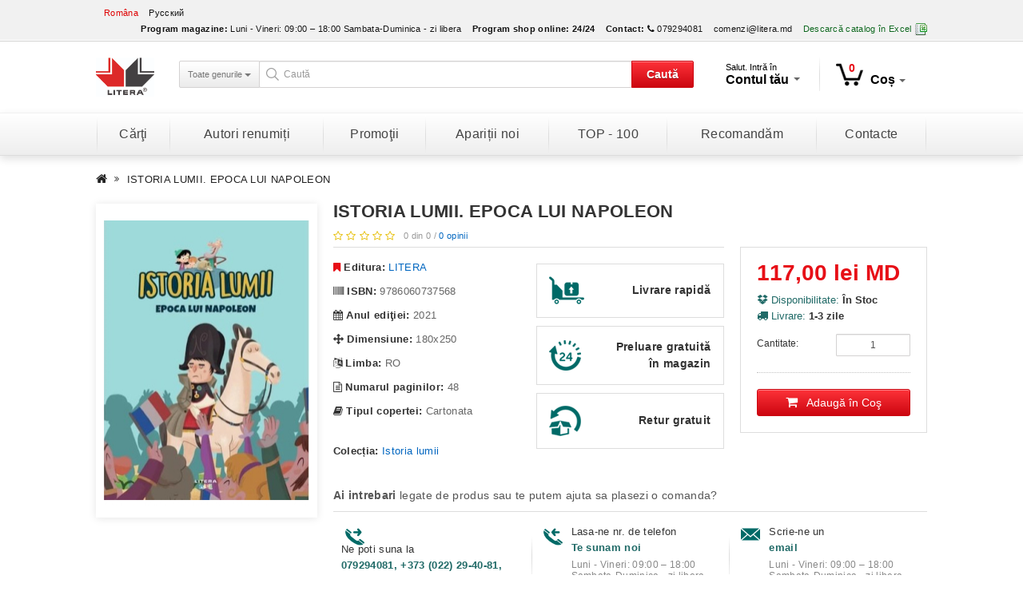

--- FILE ---
content_type: text/html; charset=utf-8
request_url: https://litera.md/istoria-lumii-epoca-lui-napoleon-427141
body_size: 14948
content:
<!DOCTYPE html>
<!--[if IE]><![endif]-->
<!--[if IE 8 ]><html dir="ltr" lang="ro" class="ie8"><![endif]-->
<!--[if IE 9 ]><html dir="ltr" lang="ro" class="ie9"><![endif]-->
<!--[if (gt IE 9)|!(IE)]><!-->
<html dir="ltr" lang="ro">
    <!--<![endif]-->
    <head>
        <meta charset="UTF-8" />
        <meta name="viewport" content="width=device-width, initial-scale=1">
        <title>ISTORIA LUMII. EPOCA LUI NAPOLEON</title>
        <base href="https://litera.md/" />
				        <meta http-equiv="X-UA-Compatible" content="IE=edge">
					<link href="https://litera.md/image/catalog/icon.png" rel="icon" />
				<meta property="og:title" content="ISTORIA LUMII. EPOCA LUI NAPOLEON" />
		<meta property="og:site_name" content="Media Grup Litera SRL" />
		<meta name="twitter:title" content="ISTORIA LUMII. EPOCA LUI NAPOLEON" />
									<meta property="og:type" content="product" />
												<meta property="twitter:card" content="product" />
																						<meta property="og:image" content="https://litera.md/image/cache/catalog/export/products/41/427141/1-max-720.jpg" />
												<meta property="twitter:image" content="https://litera.md/image/cache/catalog/export/products/41/427141/1-max-720.jpg" />
												<meta property="twitter:label1" content="Preţ:" />
												<meta property="twitter:data1" content="117,00 lei MD" />
												<meta property="twitter:label2" content="Disponibilitate:" />
												<meta property="twitter:data2" content="În Stoc" />
														<meta property="og:url" content="https://litera.md/istoria-lumii-epoca-lui-napoleon-427141" />
				<meta name="twitter:url" content="https://litera.md/istoria-lumii-epoca-lui-napoleon-427141" />
						<link href="https://litera.md/istoria-lumii-epoca-lui-napoleon-427141" rel="canonical" />
							<link href="catalog/view/javascript/jquery/booklet/jquery.booklet.latest.css" type="text/css" rel="stylesheet" media="screen" />
					<link href="catalog/view/javascript/jquery/magnific/magnific-popup.css" type="text/css" rel="stylesheet" media="screen" />
					<link href="catalog/view/javascript/jquery/datetimepicker/bootstrap-datetimepicker.min.css" type="text/css" rel="stylesheet" media="screen" />
					<link href="catalog/view/javascript/jquery/owl-carousel-2/owl.carousel.css" type="text/css" rel="stylesheet" media="screen" />
				<link href="catalog/view/theme/litera/stylesheet/app.min.css" rel="stylesheet">
		<script src="catalog/view/javascript/jquery/jquery-2.1.1.min.js" type="text/javascript"></script>
		<script src="catalog/view/javascript/jquery/jquery-ui/jquery-ui-1.10.4.min.js" type="text/javascript"></script>
				
                    <script src="catalog/view/javascript/mf/jquery-ui.min.js" type="text/javascript"></script>
            
				
                    <script src="catalog/view/javascript/mf/jquery-ui.min.js" type="text/javascript"></script>
            
		<script src="catalog/view/javascript/bootstrap/js/bootstrap.min.js" type="text/javascript"></script>
        <script src="catalog/view/javascript/bootstrap/js/bootstrap-submenu.min.js" type="text/javascript"></script>
					<script src="catalog/view/javascript/jquery/shorten/jquery.shorten.js" type="text/javascript"></script>
					<script src="catalog/view/javascript/jquery/booklet/jquery.easing.1.3.js" type="text/javascript"></script>
					<script src="catalog/view/javascript/jquery/booklet/jquery.booklet.latest.min.js" type="text/javascript"></script>
					<script src="catalog/view/javascript/jquery/magnific/jquery.magnific-popup.min.js" type="text/javascript"></script>
					<script src="catalog/view/javascript/jquery/datetimepicker/moment.js" type="text/javascript"></script>
					<script src="catalog/view/javascript/jquery/datetimepicker/bootstrap-datetimepicker.min.js" type="text/javascript"></script>
					<script src="catalog/view/javascript/jquery/owl-carousel-2/owl.carousel.min.js" type="text/javascript"></script>
				<script type="text/javascript" language="javascript">var literaObj={transjs:{search_model:'ISBN:',search_manufacturer:'Editura:',search_authors:'Autor:',search_price:'Preţ:',search_old_price:'Preţ vechi:',search_stock:'Stock:',search_rating:'Rating:'}};</script>
		<script src="catalog/view/javascript/app.min.js" type="text/javascript"></script>
		<script>
  (function(i,s,o,g,r,a,m){i['GoogleAnalyticsObject']=r;i[r]=i[r]||function(){
  (i[r].q=i[r].q||[]).push(arguments)},i[r].l=1*new Date();a=s.createElement(o),
  m=s.getElementsByTagName(o)[0];a.async=1;a.src=g;m.parentNode.insertBefore(a,m)
  })(window,document,'script','https://www.google-analytics.com/analytics.js','ga');

  ga('create', 'UA-56494234-2', 'auto');
  ga('send', 'pageview');

</script>    </head>
    <body class="product-product-427141 lang-ro">
        <nav id="top">
            <div class="container">
									<div class="pull-left">
		<form action="https://litera.md/index.php?route=common/language/language" method="post" enctype="multipart/form-data" id="language">
			<div class="btn-group">
				<ul class="list-inline">
											<li><a href="ro" class="active">Româna</a></li>
											<li><a href="ru" class="">Русский</a></li>
									</ul>
			</div>
			<input type="hidden" name="code" value="" />
			<input type="hidden" name="redirect" value="https://litera.md/istoria-lumii-epoca-lui-napoleon-427141" />
		</form>
	</div>

                <div id="top-links" class="nav pull-right">
                    <ul class="list-inline">
													<li><span class="hidden-xs hidden-sm hidden-md"><strong>Program magazine:</strong></span> <span class="hidden-xs hidden-sm hidden-md">Luni - Vineri: 09:00 – 18:00
Sambata-Duminica - zi libera</span></li>
						                        <li><span class="hidden-xs hidden-sm hidden-md"><strong>Program shop online:</strong></span> <span class="hidden-xs hidden-sm hidden-md"><strong>24/24</strong></span></li>
                        <li><a href="https://litera.md/contacte"><span class="hidden-xs hidden-sm hidden-md"><strong>Contact:</strong></span> <i class="fa fa-phone"></i></a> <span class="hidden-xs hidden-sm hidden-md">079294081</span></li>
													<li><a href="mailto:comenzi@litera.md">comenzi@litera.md</a></li>
																			<li><a href="https://litera.md/index.php?route=module/pricelist" class="excel"><span class="hidden-xs hidden-sm hidden-md">Descarcă catalog în Excel</span> <i class="ci ci-excel"></i></a></li>
						                    </ul>
                </div>
            </div>
        </nav>
        <header>
            <div class="container">
				<div id="logo">
											<a href="https://litera.md/"><img src="https://litera.md/image/catalog/logo-editura-litera.jpg" title="Media Grup Litera SRL" alt="Media Grup Litera SRL" class="img-responsive" /></a>
									</div>
				<div class="space-6 visible-xs"></div>
				<div id="search-tools">
					<div id="search" class="input-group">
			<div class="input-group-btn btn-group hidden-xs">
			<button type="button" class="btn btn-category-filter dropdown-toggle" data-toggle="dropdown" aria-expanded="false">
				<span data-bind="label">Toate genurile</span> <span class="caret"></span>
			</button>
			<ul class="dropdown-menu dropdown-select" role="menu">
				<li><a href="#" data-val="0">Toate genurile</a></li>
				<li role="presentation" class="divider"></li>
															<li><a href="#" data-val="2267">Activitati de vacanta</a></li>
																				<li><a href="#" data-val="1946">Arhitectura si design</a></li>
																				<li><a href="#" data-val="1949">Audiobooks, CD, DVD</a></li>
																				<li><a href="#" data-val="2153">Biografii si memorii</a></li>
																				<li><a href="#" data-val="1950">Calatorii si turism</a></li>
																				<li><a href="#" data-val="2096">Carti de specialitate</a></li>
																				<li><a href="#" data-val="1954">Carti pentru copii</a></li>
																				<li><a href="#" data-val="1955">Cultura si Arta</a></li>
																				<li><a href="#" data-val="2272">DISCOUNTS 40%</a></li>
																				<li><a href="#" data-val="2271">DISCOUNTS 50%</a></li>
																				<li><a href="#" data-val="1961">Enciclopedii si dictionare</a></li>
																				<li><a href="#" data-val="1971">Familie</a></li>
																				<li><a href="#" data-val="1989">Fictiune</a></li>
																				<li><a href="#" data-val="2069">Fictiune pentru adolescenti</a></li>
																				<li><a href="#" data-val="1965">Gastronomie</a></li>
																				<li><a href="#" data-val="2167">Gospodarie</a></li>
																				<li><a href="#" data-val="1966">Lecturi motivationale</a></li>
																				<li><a href="#" data-val="2327">LICHIDARE STOC</a></li>
																				<li><a href="#" data-val="2114">Limbi straine</a></li>
																				<li><a href="#" data-val="2014">Manuale si auxiliare scolare</a></li>
																				<li><a href="#" data-val="2118">Misticizm. Astrologie. Visuri</a></li>
																				<li><a href="#" data-val="2269">PROMOTII </a></li>
																				<li><a href="#" data-val="2141">Publicistica. Eseuri</a></li>
																				<li><a href="#" data-val="1985">Religie si Spiritualitate</a></li>
																				<li><a href="#" data-val="1975">Sanatate si frumusete</a></li>
																				<li><a href="#" data-val="2132">Set</a></li>
																				<li><a href="#" data-val="1981">Timp liber si hobby</a></li>
												</ul>
		</div>
		<input type="text" name="search" value="" class="form-control input-lg" placeholder="Caută" />
	<input type="hidden" name="category_id" value="" />
	<div class="input-group-btn">
		<button type="button" id="btn-search" class="btn btn-brand">Caută</button>
	</div>
</div>				</div>
				<div class="space-6 visible-xs"></div>
				<div id="nav-tools">
					<div class="elem">
						<div class="dropdown">
							<button class="btn btn-default dropdown-toggle" type="button" id="dropdownAccount" data-toggle="dropdown" aria-expanded="true">
								<span class="t-log">Salut. Intră în</span><br />
								<span class="t-acc hidden-sm">Contul tău <span class="caret"></span></span>
								<span class="t-acc visible-sm">Contul <span class="caret"></span></span>
							</button>
															<div class="dropdown-menu account">
									<div class="dropdown-inner">
										<h4>Autentificare</h4>
										<form action="https://litera.md/login" method="post" enctype="multipart/form-data">
											<div class="form-group">
												<input type="text" name="email" value="" placeholder="E-mail" id="input-email" class="form-control" autocomplete="off" />
											</div>
											<div class="form-group">
												<input type="password" name="password" value="" placeholder="Parola" id="input-password" class="form-control" autocomplete="off" />
											</div>
											<input type="submit" value="Continuă" class="btn btn-primary" />
											<div class="acc-m clearfix">
												<a href="https://litera.md/forgot-password" class="pull-left">Am uitat parola</a>
												&nbsp;&nbsp;&nbsp;<sapn class="v-sep">|</span>												<a href="https://litera.md/create-account" class="pull-right">N-am cont</a>
											</div>
																							<div class="f-connect">
													<a href="https://www.facebook.com/dialog/oauth?client_id=418469058331305&redirect_uri=https%3A%2F%2Flitera.md%2Findex.php%3Froute%3Doauth%2Ffacebook%26to_route%3D&state=78b1f6430124a63bdd5b5064e2887929&scope=email%2Cuser_birthday%2Cuser_location%2Cuser_hometown">Conectează-te prin Facebook&nbsp;&nbsp;&nbsp;<i class="fa fa-facebook-square"></i></a>
												</div>
																																</form>
									</div>
								</div>
													</div>
					</div>
					<div class="elem last">
						<div id="cart" class="btn-group">
	<button type="button" data-toggle="dropdown" data-loading-text="<i class='fa fa-refresh fa-spin'></i>" class="btn btn-default dropdown-toggle"><i class="ci ci-cart"></i><span id="cart-total">0</span><span class="hidden-sm">Coș</span><span class="caret"></span></button>
	<ul class="dropdown-menu dropdown-menu-right">
					<li>
				<div class="text-center">Coșul este gol!</div>
			</li>
			</ul>
</div>
					</div>
				</div>
			</div>
		</div>
	</div>

	<div class="space-10 "></div>
	<div class="clearfix"></div>

</div>
</header>
<div class="menu-wrapper">
	<div class="container">
		<nav id="menu" class="navbar">
			<div class="navbar-header"><span id="category" class="visible-xs">Menu</span>
				<button type="button" class="btn btn-navbar navbar-toggle" data-toggle="collapse" data-target=".navbar-ex1-collapse"><i class="fa fa-bars"></i></button>
			</div>
			<div class="collapse navbar-collapse navbar-ex1-collapse">
				<ul class="nav navbar-nav">
					<li class="dropdown">
						<a href="" class="" data-toggle="dropdown" aria-expanded="false">Cărţi</a>
						<ul class="list-unstyled dropdown-menu" role="menu">
							                                <li><a href="https://litera.md/all">Toate cărțile</a></li>
																																			<li><a href="https://litera.md/activitati-de-vacanta-2267">Activitati de vacanta</a></li>
																																				<li><a href="https://litera.md/arhitectura-si-design-1946">Arhitectura si design</a></li>
																																				<li><a href="https://litera.md/audiobooks-cd-dvd-1949">Audiobooks, CD, DVD</a></li>
																																				<li><a href="https://litera.md/biografii-si-memorii-2153">Biografii si memorii</a></li>
																																				<li><a href="https://litera.md/calatorii-si-turism-1950">Calatorii si turism</a></li>
																																				<li class="dropdown-submenu">
											<a tabindex="0" data-toggle="dropdown">Carti de specialitate</a>
																							<ul class="dropdown-menu">
																											<li><a href="https://litera.md/carti-de-specialitate-2096/agricultura-2162">Agricultura</a></li>
																											<li><a href="https://litera.md/carti-de-specialitate-2096/astronomie-2161">Astronomie</a></li>
																											<li><a href="https://litera.md/carti-de-specialitate-2096/biologie-2160">Biologie</a></li>
																											<li><a href="https://litera.md/carti-de-specialitate-2096/business-si-economie-2097">Business si Economie</a></li>
																											<li><a href="https://litera.md/carti-de-specialitate-2096/computere-si-it-2098">Computere si IT</a></li>
																											<li><a href="https://litera.md/carti-de-specialitate-2096/descopera-filosofia-2328">Descopera Filosofia</a></li>
																											<li><a href="https://litera.md/carti-de-specialitate-2096/descopera-istoria-2341">Descopera istoria</a></li>
																											<li><a href="https://litera.md/carti-de-specialitate-2096/descopera-neurostiinta-2349">Descopera neurostiinta</a></li>
																											<li><a href="https://litera.md/carti-de-specialitate-2096/descopera-psihologia-2346">Descopera psihologia</a></li>
																											<li><a href="https://litera.md/carti-de-specialitate-2096/drept-2246">Drept</a></li>
																											<li><a href="https://litera.md/carti-de-specialitate-2096/ecologie-2238">Ecologie</a></li>
																											<li><a href="https://litera.md/carti-de-specialitate-2096/filologie-2166">Filologie</a></li>
																											<li><a href="https://litera.md/carti-de-specialitate-2096/filosofie-2112">Filosofie</a></li>
																											<li><a href="https://litera.md/carti-de-specialitate-2096/fizica-2158">Fizica</a></li>
																											<li><a href="https://litera.md/carti-de-specialitate-2096/geografie-2159">Geografie</a></li>
																											<li><a href="https://litera.md/carti-de-specialitate-2096/idei-fundamentale-2333">Idei fundamentale</a></li>
																											<li><a href="https://litera.md/carti-de-specialitate-2096/istorie-2100">Istorie</a></li>
																											<li><a href="https://litera.md/carti-de-specialitate-2096/legislatie-si-drept-2099">Legislatie si drept</a></li>
																											<li><a href="https://litera.md/carti-de-specialitate-2096/marketing-publicitate-2131">Marketing, Publicitate</a></li>
																											<li><a href="https://litera.md/carti-de-specialitate-2096/matematica-2163">Matematica</a></li>
																											<li><a href="https://litera.md/carti-de-specialitate-2096/medicina-2102">Medicina</a></li>
																											<li><a href="https://litera.md/carti-de-specialitate-2096/oxford-2314">Oxford</a></li>
																											<li><a href="https://litera.md/carti-de-specialitate-2096/pedagogie-2103">Pedagogie</a></li>
																											<li><a href="https://litera.md/carti-de-specialitate-2096/politica-si-politologie-2104">Politica si Politologie</a></li>
																											<li><a href="https://litera.md/carti-de-specialitate-2096/religie-2293">Religie</a></li>
																											<li><a href="https://litera.md/carti-de-specialitate-2096/sociologie-2292">Sociologie</a></li>
																											<li><a href="https://litera.md/carti-de-specialitate-2096/stiinte-exacte-2130">Stiinte exacte</a></li>
																											<li><a href="https://litera.md/carti-de-specialitate-2096/stiinte-umanistice-2139">Stiinte umanistice</a></li>
																											<li><a href="https://litera.md/carti-de-specialitate-2096/tehnologie-2157">Tehnologie</a></li>
																										<li>
														<a href="https://litera.md/carti-de-specialitate-2096" class="see-all">Vezi tot în <span class="first-letter-capitalize">Carti de specialitate</span></a>
													</li>
												</ul>
																					</li>
																																				<li class="dropdown-submenu">
											<a tabindex="1" data-toggle="dropdown">Carti pentru copii</a>
																							<ul class="dropdown-menu">
																											<li><a href="https://litera.md/carti-pentru-copii-1954/activitati-distractive-2015">Activitati distractive</a></li>
																											<li><a href="https://litera.md/carti-pentru-copii-1954/bebe-invata-2306">Bebe invata </a></li>
																											<li><a href="https://litera.md/carti-pentru-copii-1954/biblia-pentru-copii-2054">Biblia pentru copii</a></li>
																											<li><a href="https://litera.md/carti-pentru-copii-1954/biblioteca-pentru-copii-2347">Biblioteca pentru copii</a></li>
																											<li><a href="https://litera.md/carti-pentru-copii-1954/carte-de-activitati-2300">Carte de activitati</a></li>
																											<li><a href="https://litera.md/carti-pentru-copii-1954/carte-de-colorat-si-autocolante-2016">Carte de colorat si autocolante</a></li>
																											<li><a href="https://litera.md/carti-pentru-copii-1954/carti-cu-cd-dvd-audiobooks-2059">Carti cu CD,DVD, Audiobooks</a></li>
																											<li><a href="https://litera.md/carti-pentru-copii-1954/carti-cu-jucarii-puzzle-sunete-2020">Carti cu jucarii, puzzle, sunete</a></li>
																											<li><a href="https://litera.md/carti-pentru-copii-1954/carti-de-craciun-2138">Carti de Craciun</a></li>
																											<li><a href="https://litera.md/carti-pentru-copii-1954/citim-impreuna-2355">Citim impreuna</a></li>
																											<li><a href="https://litera.md/carti-pentru-copii-1954/copii-cu-visuri-indraznete-2350">Copii cu visuri indraznete</a></li>
																											<li><a href="https://litera.md/carti-pentru-copii-1954/descopera-filosofia-2320">Descopera Filosofia</a></li>
																											<li><a href="https://litera.md/carti-pentru-copii-1954/disney-audiobook-reducere-30-2325">Disney Audiobook reducere 30%</a></li>
																											<li><a href="https://litera.md/carti-pentru-copii-1954/disney-biblioteca-magica-2348">Disney Biblioteca magica</a></li>
																											<li><a href="https://litera.md/carti-pentru-copii-1954/disney-gold-2298">Disney Gold</a></li>
																											<li><a href="https://litera.md/carti-pentru-copii-1954/disney-povesti-2288">Disney Povesti</a></li>
																											<li><a href="https://litera.md/carti-pentru-copii-1954/disney-printese-2323">Disney Printese</a></li>
																											<li><a href="https://litera.md/carti-pentru-copii-1954/disney-regatul-de-gheata-2317">Disney Regatul de gheata</a></li>
																											<li><a href="https://litera.md/carti-pentru-copii-1954/educatie-si-dezvoltare-2018">Educatie si dezvoltare</a></li>
																											<li><a href="https://litera.md/carti-pentru-copii-1954/enciclopedii-atlase-dictionare-2019">Enciclopedii, atlase, dictionare</a></li>
																											<li><a href="https://litera.md/carti-pentru-copii-1954/fise-2152">Fise</a></li>
																											<li><a href="https://litera.md/carti-pentru-copii-1954/gabbys-dollhouse-2358">Gabbys Dollhouse</a></li>
																											<li><a href="https://litera.md/carti-pentru-copii-1954/istoria-lumii-2332">Istoria lumii</a></li>
																											<li><a href="https://litera.md/carti-pentru-copii-1954/jules-verne-2331">JULES VERNE</a></li>
																											<li><a href="https://litera.md/carti-pentru-copii-1954/lecturi-scolare-2274">Lecturi scolare</a></li>
																											<li><a href="https://litera.md/carti-pentru-copii-1954/lecturi-scolare-clase-primare-2334">Lecturi scolare clase primare</a></li>
																											<li><a href="https://litera.md/carti-pentru-copii-1954/limbi-straine-pentru-copii-2021">Limbi straine pentru copii</a></li>
																											<li><a href="https://litera.md/carti-pentru-copii-1954/manuale-2296">Manuale </a></li>
																											<li><a href="https://litera.md/carti-pentru-copii-1954/mari-idei-ale-matematicii-2330">Mari Idei ale matematicii</a></li>
																											<li><a href="https://litera.md/carti-pentru-copii-1954/marvel-2338">Marvel</a></li>
																											<li><a href="https://litera.md/carti-pentru-copii-1954/micii-mei-eroi-2305">Micii mei eroi</a></li>
																											<li><a href="https://litera.md/carti-pentru-copii-1954/micul-zen-2295">Micul zen</a></li>
																											<li><a href="https://litera.md/carti-pentru-copii-1954/mitologia-pentru-copii-2312">Mitologia pentru copii</a></li>
																											<li><a href="https://litera.md/carti-pentru-copii-1954/my-little-pony-2318">My Little Pony</a></li>
																											<li><a href="https://litera.md/carti-pentru-copii-1954/national-geografic-2309">National geografic</a></li>
																											<li><a href="https://litera.md/carti-pentru-copii-1954/patrula-catelusilor-2351">Patrula catelusilor</a></li>
																											<li><a href="https://litera.md/carti-pentru-copii-1954/paw-patrol-2319">PAW Patrol</a></li>
																											<li><a href="https://litera.md/carti-pentru-copii-1954/pentru-cei-mici-2095">Pentru cei mici</a></li>
																											<li><a href="https://litera.md/carti-pentru-copii-1954/planse-educationale-2310">PLANSE EDUCATIONALE</a></li>
																											<li><a href="https://litera.md/carti-pentru-copii-1954/povesti-audio-2354">Povesti audio</a></li>
																											<li><a href="https://litera.md/carti-pentru-copii-1954/povesti-calatoare-2322">Povesti calatoare</a></li>
																											<li><a href="https://litera.md/carti-pentru-copii-1954/povesti-povestiri-poezii-2022">Povesti, povestiri, poezii</a></li>
																											<li><a href="https://litera.md/carti-pentru-copii-1954/prima-mea-biblioteca-2342">Prima mea biblioteca</a></li>
																											<li><a href="https://litera.md/carti-pentru-copii-1954/prima-mea-lectura-2277">PRIMA MEA LECTURA</a></li>
																											<li><a href="https://litera.md/carti-pentru-copii-1954/primele-mele-povesti-clasice-2356">Primele mele povesti clasice</a></li>
																											<li><a href="https://litera.md/carti-pentru-copii-1954/tarile-lumii-2353">Tarile lumii</a></li>
																											<li><a href="https://litera.md/carti-pentru-copii-1954/vreau-sa-invat-2308">Vreau sa invat</a></li>
																										<li>
														<a href="https://litera.md/carti-pentru-copii-1954" class="see-all">Vezi tot în <span class="first-letter-capitalize">Carti pentru copii</span></a>
													</li>
												</ul>
																					</li>
																																				<li class="dropdown-submenu">
											<a tabindex="2" data-toggle="dropdown">Cultura si Arta</a>
																							<ul class="dropdown-menu">
																											<li><a href="https://litera.md/cultura-si-arta-1955/cultura-generala-2175">Cultura generala</a></li>
																											<li><a href="https://litera.md/cultura-si-arta-1955/foto-2174">Foto</a></li>
																											<li><a href="https://litera.md/cultura-si-arta-1955/muzica-2172">Muzica</a></li>
																											<li><a href="https://litera.md/cultura-si-arta-1955/pictura-2173">Pictura</a></li>
																											<li><a href="https://litera.md/cultura-si-arta-1955/teatru-2171">Teatru</a></li>
																										<li>
														<a href="https://litera.md/cultura-si-arta-1955" class="see-all">Vezi tot în <span class="first-letter-capitalize">Cultura si Arta</span></a>
													</li>
												</ul>
																					</li>
																																				<li><a href="https://litera.md/discounts-40-2272">DISCOUNTS 40%</a></li>
																																				<li><a href="https://litera.md/discounts-50-2271">DISCOUNTS 50%</a></li>
																																				<li><a href="https://litera.md/enciclopedii-si-dictionare-1961">Enciclopedii si dictionare</a></li>
																																				<li class="dropdown-submenu">
											<a tabindex="3" data-toggle="dropdown">Familie</a>
																							<ul class="dropdown-menu">
																											<li><a href="https://litera.md/familie-1971/albume-cadouri-2107">Albume. Cadouri</a></li>
																											<li><a href="https://litera.md/familie-1971/mama-si-copilul-2106">Mama si copilul</a></li>
																											<li><a href="https://litera.md/familie-1971/parenting-2165">Parenting</a></li>
																											<li><a href="https://litera.md/familie-1971/relatii-2113">Relatii</a></li>
																										<li>
														<a href="https://litera.md/familie-1971" class="see-all">Vezi tot în <span class="first-letter-capitalize">Familie</span></a>
													</li>
												</ul>
																					</li>
																																				<li class="dropdown-submenu">
											<a tabindex="4" data-toggle="dropdown">Fictiune</a>
																							<ul class="dropdown-menu">
																											<li><a href="https://litera.md/fictiune-1989/agatha-christie-2337">Agatha Christie</a></li>
																											<li><a href="https://litera.md/fictiune-1989/agatha-cristie-2329">Agatha Cristie</a></li>
																											<li><a href="https://litera.md/fictiune-1989/bestseller-2122">Bestseller</a></li>
																											<li><a href="https://litera.md/fictiune-1989/biblioteca-de-proza-contemporana-2311">Biblioteca de proza contemporana</a></li>
																											<li><a href="https://litera.md/fictiune-1989/blue-moon-2285">Blue Moon</a></li>
																											<li><a href="https://litera.md/fictiune-1989/buzz-books-2284">Buzz Books</a></li>
																											<li><a href="https://litera.md/fictiune-1989/carte-pentru-toti-2282">Carte pentru toti</a></li>
																											<li><a href="https://litera.md/fictiune-1989/cele-mai-frumoase-romane-de-dragoste-2283">Cele mai frumoase romane de dragoste</a></li>
																											<li><a href="https://litera.md/fictiune-1989/clasici-contemporani-2291">Clasici contemporani</a></li>
																											<li><a href="https://litera.md/fictiune-1989/clasici-moderni-2297">Clasici moderni</a></li>
																											<li><a href="https://litera.md/fictiune-1989/detectiv-politista-2124">Detectiv (Politista)</a></li>
																											<li><a href="https://litera.md/fictiune-1989/diverse-2129">Diverse</a></li>
																											<li><a href="https://litera.md/fictiune-1989/dream-books-2336">Dream Books</a></li>
																											<li><a href="https://litera.md/fictiune-1989/erotica-2125">Erotica</a></li>
																											<li><a href="https://litera.md/fictiune-1989/fantasy-mystery-thriller-2126">Fantasy. Mystery. Thriller</a></li>
																											<li><a href="https://litera.md/fictiune-1989/folio-2339">Folio</a></li>
																											<li><a href="https://litera.md/fictiune-1989/in-limbi-straine-2137">In limbi straine</a></li>
																											<li><a href="https://litera.md/fictiune-1989/istorica-2140">Istorica</a></li>
																											<li><a href="https://litera.md/fictiune-1989/iubiri-de-poveste-2278">Iubiri de poveste</a></li>
																											<li><a href="https://litera.md/fictiune-1989/kronika-2290">Kronika</a></li>
																											<li><a href="https://litera.md/fictiune-1989/lira-2281">Lira</a></li>
																											<li><a href="https://litera.md/fictiune-1989/literatura-clasica-1993">Literatura clasica</a></li>
																											<li><a href="https://litera.md/fictiune-1989/literatura-contemporana-1992">Literatura contemporana</a></li>
																											<li><a href="https://litera.md/fictiune-1989/literatura-romana-1991">Literatura romana</a></li>
																											<li><a href="https://litera.md/fictiune-1989/mari-clasici-ai-literaturii-2343">Mari clasici ai literaturii</a></li>
																											<li><a href="https://litera.md/fictiune-1989/mari-scriitori-romani-2357">Mari scriitori romani</a></li>
																											<li><a href="https://litera.md/fictiune-1989/moon-light-2315">Moon Light</a></li>
																											<li><a href="https://litera.md/fictiune-1989/new-moon-2313">New Moon</a></li>
																											<li><a href="https://litera.md/fictiune-1989/pantazi-2352">Pantazi</a></li>
																											<li><a href="https://litera.md/fictiune-1989/perspektiv-2344">Perspektiv</a></li>
																											<li><a href="https://litera.md/fictiune-1989/poezii-si-dramaturgie-1994">Poezii si dramaturgie</a></li>
																											<li><a href="https://litera.md/fictiune-1989/romane-nemuritoare-2345">Romane nemuritoare</a></li>
																											<li><a href="https://litera.md/fictiune-1989/romanul-de-dragoste-2127">Romanul de dragoste</a></li>
																											<li><a href="https://litera.md/fictiune-1989/ultimul-regat-2307">Ultimul regat</a></li>
																											<li><a href="https://litera.md/fictiune-1989/vsemirnaya-literatura-2302">Всемирная Литература</a></li>
																											<li><a href="https://litera.md/fictiune-1989/luchshaya-mirovaya-zarubezhnaya-klassika-2303">Лучшая мировая/ Зарубежная классика</a></li>
																										<li>
														<a href="https://litera.md/fictiune-1989" class="see-all">Vezi tot în <span class="first-letter-capitalize">Fictiune</span></a>
													</li>
												</ul>
																					</li>
																																				<li class="dropdown-submenu">
											<a tabindex="5" data-toggle="dropdown">Fictiune pentru adolescenti</a>
																							<ul class="dropdown-menu">
																											<li><a href="https://litera.md/fictiune-pentru-adolescenti-2069/adolescenti-14-18-ani-2147">Adolescenti 14-18 ani</a></li>
																											<li><a href="https://litera.md/fictiune-pentru-adolescenti-2069/biblioteca-pentru-toti-copii-2294">Biblioteca pentru toti copii</a></li>
																											<li><a href="https://litera.md/fictiune-pentru-adolescenti-2069/biblioteca-scolarului-2145">Biblioteca scolarului</a></li>
																											<li><a href="https://litera.md/fictiune-pentru-adolescenti-2069/carte-pentru-toti-2244">Carte pentru toti</a></li>
																											<li><a href="https://litera.md/fictiune-pentru-adolescenti-2069/clasici-litera-junior-2242">Clasici Litera Junior</a></li>
																											<li><a href="https://litera.md/fictiune-pentru-adolescenti-2069/disney-soy-luna-2280">Disney Soy Luna</a></li>
																											<li><a href="https://litera.md/fictiune-pentru-adolescenti-2069/preadolescenti-8-14-ani-2146">Preadolescenti 8-14 ani</a></li>
																										<li>
														<a href="https://litera.md/fictiune-pentru-adolescenti-2069" class="see-all">Vezi tot în <span class="first-letter-capitalize">Fictiune pentru adolescenti</span></a>
													</li>
												</ul>
																					</li>
																																				<li><a href="https://litera.md/gastronomie-1965">Gastronomie</a></li>
																																				<li class="dropdown-submenu">
											<a tabindex="6" data-toggle="dropdown">Gospodarie</a>
																							<ul class="dropdown-menu">
																											<li><a href="https://litera.md/gospodarie-2167/bricolaj-2170">Bricolaj</a></li>
																											<li><a href="https://litera.md/gospodarie-2167/gradinarit-2168">Gradinarit</a></li>
																											<li><a href="https://litera.md/gospodarie-2167/pasari-si-animale-2169">Pasari si Animale</a></li>
																										<li>
														<a href="https://litera.md/gospodarie-2167" class="see-all">Vezi tot în <span class="first-letter-capitalize">Gospodarie</span></a>
													</li>
												</ul>
																					</li>
																																				<li class="dropdown-submenu">
											<a tabindex="7" data-toggle="dropdown">Lecturi motivationale</a>
																							<ul class="dropdown-menu">
																											<li><a href="https://litera.md/lecturi-motivationale-1966/dezvoltarea-personala-2177">Dezvoltarea personala</a></li>
																											<li><a href="https://litera.md/lecturi-motivationale-1966/introspectiv-2286">Introspectiv</a></li>
																											<li><a href="https://litera.md/lecturi-motivationale-1966/iq230-2279">IQ230</a></li>
																											<li><a href="https://litera.md/lecturi-motivationale-1966/osho-2321">Osho</a></li>
																											<li><a href="https://litera.md/lecturi-motivationale-1966/psihologie-si-consiliere-2155">Psihologie si consiliere</a></li>
																											<li><a href="https://litera.md/lecturi-motivationale-1966/spirualitate-2154">Spirualitate</a></li>
																										<li>
														<a href="https://litera.md/lecturi-motivationale-1966" class="see-all">Vezi tot în <span class="first-letter-capitalize">Lecturi motivationale</span></a>
													</li>
												</ul>
																					</li>
																																				<li><a href="https://litera.md/lichidare-stoc-2327">LICHIDARE STOC</a></li>
																																				<li class="dropdown-submenu">
											<a tabindex="8" data-toggle="dropdown">Limbi straine</a>
																							<ul class="dropdown-menu">
																											<li><a href="https://litera.md/limbi-straine-2114/dictionare-2150">Dictionare</a></li>
																											<li><a href="https://litera.md/limbi-straine-2114/fictiune-in-limbi-straine-2148">Fictiune in limbi straine</a></li>
																											<li><a href="https://litera.md/limbi-straine-2114/ghid-de-conversatie-2151">Ghid de conversatie</a></li>
																											<li><a href="https://litera.md/limbi-straine-2114/limbi-straine-pentru-copii-2149">Limbi straine pentru copii</a></li>
																										<li>
														<a href="https://litera.md/limbi-straine-2114" class="see-all">Vezi tot în <span class="first-letter-capitalize">Limbi straine</span></a>
													</li>
												</ul>
																					</li>
																																				<li><a href="https://litera.md/manuale-si-auxiliare-scolare-2014">Manuale si auxiliare scolare</a></li>
																																				<li><a href="https://litera.md/misticizm-astrologie-visuri-2118">Misticizm. Astrologie. Visuri</a></li>
																																				<li><a href="https://litera.md/promotii-2269">PROMOTII </a></li>
																																				<li><a href="https://litera.md/publicistica-eseuri-2141">Publicistica. Eseuri</a></li>
																																				<li class="dropdown-submenu">
											<a tabindex="9" data-toggle="dropdown">Religie si Spiritualitate</a>
																							<ul class="dropdown-menu">
																											<li><a href="https://litera.md/religie-si-spiritualitate-1985/religii-1986">Religii</a></li>
																										<li>
														<a href="https://litera.md/religie-si-spiritualitate-1985" class="see-all">Vezi tot în <span class="first-letter-capitalize">Religie si Spiritualitate</span></a>
													</li>
												</ul>
																					</li>
																																				<li class="dropdown-submenu">
											<a tabindex="10" data-toggle="dropdown">Sanatate si frumusete</a>
																							<ul class="dropdown-menu">
																											<li><a href="https://litera.md/sanatate-si-frumusete-1975/boli-2144">Boli</a></li>
																											<li><a href="https://litera.md/sanatate-si-frumusete-1975/diete-nutritie-2143">Diete, nutritie</a></li>
																											<li><a href="https://litera.md/sanatate-si-frumusete-1975/frumusete-moda-1976">Frumusete, moda</a></li>
																											<li><a href="https://litera.md/sanatate-si-frumusete-1975/natura-si-mediu-2316">Natura si mediu</a></li>
																											<li><a href="https://litera.md/sanatate-si-frumusete-1975/sanatate-1979">Sanatate</a></li>
																											<li><a href="https://litera.md/sanatate-si-frumusete-1975/sport-si-fitness-1980">Sport si fitness</a></li>
																										<li>
														<a href="https://litera.md/sanatate-si-frumusete-1975" class="see-all">Vezi tot în <span class="first-letter-capitalize">Sanatate si frumusete</span></a>
													</li>
												</ul>
																					</li>
																																				<li><a href="https://litera.md/set-2132">Set</a></li>
																																				<li class="dropdown-submenu">
											<a tabindex="11" data-toggle="dropdown">Timp liber si hobby</a>
																							<ul class="dropdown-menu">
																											<li><a href="https://litera.md/timp-liber-si-hobby-1981/carte-de-colorat-antistress-2289">Carte de colorat Antistress</a></li>
																											<li><a href="https://litera.md/timp-liber-si-hobby-1981/hobby-1982">Hobby</a></li>
																											<li><a href="https://litera.md/timp-liber-si-hobby-1981/lucru-manual-1983">Lucru manual</a></li>
																											<li><a href="https://litera.md/timp-liber-si-hobby-1981/umor-aforisme-1984">Umor, Aforisme</a></li>
																										<li>
														<a href="https://litera.md/timp-liber-si-hobby-1981" class="see-all">Vezi tot în <span class="first-letter-capitalize">Timp liber si hobby</span></a>
													</li>
												</ul>
																					</li>
																														</ul>
					</li>
					<li>
                        <a href="https://litera.md/autori" class="">
                            <span class="visible-sm">Autori</span>
                            <span class="visible-xs visible-md visible-lg">Autori renumiți</span>
                        </a>
                    </li>
					<li>
						<a href="/promotii" class="">
							Promoţii						</a>
					</li>
					<li>
						<a href="/noi-aparitii" class="">
							Apariții noi						</a>
					</li>
					<li>
						<a href="/top-100" class="">
							TOP - 100						</a>
					</li>
					<li>
						<a href="/recomandam" class="">
							Recomandăm						</a>
					</li>
										<li><a href="https://litera.md/contacte" class="">Contacte</a></li>
				</ul>
			</div>
		</nav>
	</div>
</div>
<div class="container">
	<ul class="breadcrumb">
					<li><a href="https://litera.md/"><i class="fa fa-home"></i></a></li>
					<li><a href="https://litera.md/istoria-lumii-epoca-lui-napoleon-427141">ISTORIA LUMII. EPOCA LUI NAPOLEON</a></li>
			</ul>
	<div class="row pr_wrapp">
		<div class="col-md-3">
							<ul class="thumbnails">
											<li>
							<a class="thumbnail" href="https://litera.md/image/cache/catalog/export/products/41/427141/1-max-720.jpg" title="ISTORIA LUMII. EPOCA LUI NAPOLEON"><img src="https://litera.md/image/cache/catalog/export/products/41/427141/1-257x374.jpg" title="ISTORIA LUMII. EPOCA LUI NAPOLEON" alt="ISTORIA LUMII. EPOCA LUI NAPOLEON" /></a>
													</li>
									</ul>
						
			<div id="fragment-book-popup" class="white-popup mfp-hide">
							</div>
			
			<div class="addthis_native_toolbox"></div>
			
						
			<div class="clearfix"></div>
		</div>
		
							
		<div id="content" class="col-md-9">
						<div class="row">
				<div class="col-sm-12">
					<h1 class="heading-title">ISTORIA LUMII. EPOCA LUI NAPOLEON</h1>
					<div class="b_a">
											</div>
					<div class="b_r">
													<div class="rating">
																											<span class="fa fa-stack"><i class="fa fa-star-o fa-stack-1x"></i></span>
																																				<span class="fa fa-stack"><i class="fa fa-star-o fa-stack-1x"></i></span>
																																				<span class="fa fa-stack"><i class="fa fa-star-o fa-stack-1x"></i></span>
																																				<span class="fa fa-stack"><i class="fa fa-star-o fa-stack-1x"></i></span>
																																				<span class="fa fa-stack"><i class="fa fa-star-o fa-stack-1x"></i></span>
																									&nbsp;&nbsp;0 din 0 / 
								<a href="" onclick="$('a[href=\'#tab-review\']').trigger('click'); return false;">0 opinii</a>
							</div>
											</div>
					<div class="row">
						<div class="col-sm-8">
							<hr class="hr">
							<div class="row">
								<div class="col-sm-6 ">
									<ul class="list-unstyled product-params">
																					<li><i class="fa fa-bookmark red"></i> <span class="pl">Editura:</span> <a href="https://litera.md/litera-147">LITERA</a></li>
																					<!--<li><i class="fa fa-barcode"></i> <span class="pl">Cod Produs:</span> <span class="pt">427141</span></li>-->
											<li><i class="fa fa-barcode"></i> <span class="pl">ISBN:</span> <span class="pt">9786060737568</span></li>
																					<li><i class="fa fa-calendar"></i> <span class="pl">Anul ediţiei: </span> <span class="pt">2021</span></li>
																																								<!-- START: ATTRIBUTES -->
																																																												<li><i class="fa fa-arrows"></i> <span class="pl">Dimensiune: </span> <span class="pt">180x250</span></li>
																																																				<li><i class="fa fa-language"></i> <span class="pl">Limba: </span> <span class="pt">RO</span></li>
																																																				<li><i class="fa fa-file-text-o"></i> <span class="pl">Numarul paginilor: </span> <span class="pt">48</span></li>
																																																				<li><i class="fa fa-book"></i> <span class="pl">Tipul copertei: </span> <span class="pt">Cartonata</span></li>
																																																																		<!-- END: ATTRIBUTES -->
																					<li class="collection"> <span class="pl">Colecția:</span> <a href="https://litera.md/istoria-lumii-395">Istoria lumii</a></li>
																			</ul>
																	</div>
								<div class="col-sm-6">
									<ul class="services-vertical">
										<li>
											<table>
												<tr>
													<td><i class="ci ci-free-shipping small"></i></td>
													<td class="text-right">
														<strong>Livrare rapidă</strong><br />
														<!--<a href="index.php?route=information/information&amp;information_id=8#free-shipping">Afla detalii</a>-->
													</td>
												</tr>
											</table>
										</li>
										<li>
											<table>
												<tr>
													<td><i class="ci ci-clock small"></i></td>
													<td class="text-right">
														<strong>Preluare gratuită <br /> în magazin</strong><br />
														<!--<a href="index.php?route=information/information&amp;information_id=8#fast-shipping">Afla detalii</a>-->
													</td>
												</tr>
											</table>
										</li>
										<li>
											<table>
												<tr>
													<td><i class="ci ci-return small"></i></td>
													<td class="text-right">
														<strong>Retur gratuit</strong><br />
														<!--<a href="index.php?route=information/information&amp;information_id=9#free-return">Afla detalii</a>-->
													</td>
												</tr>
											</table>
										</li>
									</ul>
								</div>
							</div>
						</div>
						<div class="col-sm-4">
							<div class="buy-box noselect">
																	<ul class="list-unstyled">
																					<li class="special">117,00 lei MD</li>
																				<li class="stock r_s"><i class="fa fa-dropbox r_s-icon"></i> Disponibilitate: <strong>În Stoc</strong></li>
                                        																																	                                        																					<li class="shipping r_s"><i class="fa fa-truck r_s-icon"></i> Livrare: 
												<strong>1-3 zile</strong>
																							</li>
																																							</ul>
																<div id="product">
																											<div class="form-group">
										<table class="q-table">
											<tr>
												<td>
													<label class="control-label" for="input-quantity">Cantitate:</label>
												</td>
												<td>
													<input type="text" name="quantity" value="1" size="2" id="input-quantity" class="form-control" />
													<input type="hidden" name="product_id" value="427141" />
												</td>
											</tr>
										</table>
										<hr class="hr-dot">
										
										
										
										 
										<button type="button" id="button-cart" data-loading-text="Încărcare..." class="btn btn-primary btn-block"><i class="fa fa-shopping-cart"></i>&nbsp;&nbsp;&nbsp;Adaugă în Coş</button>
										
							
									
										
									</div>
																	</div>
							</div>
						</div>
					</div>
				</div>
			</div>

			<div class="space-10"></div>
			<div class="clearfix"></div>
            
            <div id="product-questions-box">
				<p><strong>Ai intrebari</strong> legate de produs sau te putem ajuta sa plasezi o comanda?</p>
				<div class="pq-inner clearfix">
					<div class="none">
						<div class="col-sm-4 pqb-wrapper clearfix">
							<div id="product-questions-phone">
								<div class="product-questions clearfix">
									<i class="ci ci-call-out pq-icon"></i>
									<div class="pq-content">
										<div class="pq-1">Ne poti suna la</div>
										<div class="pq-2">079294081, +373 (022) 29-40-81, </div>
										<div class="pq-3">Luni - Vineri: 09:00 – 18:00<br />
Sambata-Duminica - zi libera</div>
									</div>
									<div class="clearfix"></div>
								</div>
							</div>
						</div>	
						<div class="col-sm-4 pqb-wrapper dropdown clearfix">
							<div id="product-questions-phone">
								<div class="product-questions clearfix" data-toggle="dropdown" aria-expanded="true">
									<i class="ci ci-call-in pq-icon"></i>
									<div class="pq-content">
										<div class="pq-1">Lasa-ne nr. de telefon</div>
										<div class="pq-2">Te sunam noi</div>
										<div class="pq-3">Luni - Vineri: 09:00 – 18:00<br />
Sambata-Duminica - zi libera</div>
									</div>
									<div class="clearfix"></div>
								</div>
								<div id="product-questions-phone-dropdown" class="dropdown-menu dropdown-menu-right" role="menu">
									<form>
										<div class="pq-message"></div>
										<input type="hidden" name="type" value="phone">
										<div class="form-group">
											<label for="pq-phone-input" class="control-label">Numarul de telefon</label>
											<input type="text" name="phone" id="pq-phone-input" class="form-control">
										</div>
										<div class="button">
											<input type="submit" value="Trimite" class="btn btn-default btn-sm">
										</div>
									</form>
								</div>
							</div>
						</div>	
						<div class="col-sm-4 pqb-wrapper dropdown clearfix">
							<div id="product-questions-email">
								<div class="product-questions clearfix" data-toggle="dropdown" aria-expanded="true">
									<i class="ci ci-email pq-icon"></i>
									<div class="pq-content">
										<div class="pq-1">Scrie-ne un</div>
										<div class="pq-2">email</div>
										<div class="pq-3">Luni - Vineri: 09:00 – 18:00<br />
Sambata-Duminica - zi libera</div>
									</div>
									<div class="clear"></div>
								</div>
								<div id="product-questions-email-dropdown" class="dropdown-menu dropdown-menu-right" role="menu">
									<form>
										<div class="pq-message"></div>
										<input type="hidden" name="type" value="email">
										<div class="form-group">
											<label for="pq-email-input" class="control-label">Adresa de email</label>
											<input type="email" name="email" id="pq-email-input" class="form-control">
										</div>
										<div class="form-group">
											<label for="pq-email-message-input" class="control-label">Mesaj</label>
											<textarea name="text" id="pq-email-message-input" class="form-control"></textarea>
										</div>
										<div class="button">
											<input type="submit" value="Trimite" class="btn btn-default btn-sm">
										</div>
									</form>
								</div>
							</div>
						</div>	
					</div>	
				</div>	
			</div>
<script>

$('#product-questions-box form').on('submit', function(e) {
		e.preventDefault();

		var $this = $(this),
		    data  = $this.serializeFormJSON();

		$.ajax({
			url: 'index.php?route=product/product/help&product_id=427141',
			type: 'post',
			dataType: 'json',
			data: data,
			beforeSend: function() {
				// some action here..
			},
			complete: function() {
				// $('.form-control').val('');
			},
			success: function(json) {
				$('.alert-success, .alert-danger').remove();

				if (json['error']) {
					$this.find('.pq-message').html('<div class="alert alert-danger">' + json['error'] + '</div>');
				}

				if (json['success']) {
					$this.find('.pq-message').html('<div class="alert alert-success"><i class="fa fa-check"></i>&nbsp;' + json['success'] + '</div>');
					$('.form-control').val('');
				}
			}
		});
	});
    
</script>			
		</div>
			</div>
	<div class="row">
		<div class="col-sm-12">
			<ul class="nav nav-tabs">
				<li class="active"><a href="#tab-description" data-toggle="tab">Descriere</a></li>
													<li><a href="#tab-review" data-toggle="tab">Opinii (0)</a></li>
							</ul>
			<div class="tab-content">
				<div class="tab-pane active" id="tab-description">
					<div class="inner">
						Bunicul lui Carmen si al lui Marco pastreaza in pivnita casei sale un secret. In ziua cand se hotaraste sa-l impartaseasca nepotilor lui, acestia descopera acolo harti, spade, lunete, busole... un adevarat muzeu de istorie! Molipsiti de entuziasmul bunicului lor, Carmen si Marco isi propun sa exploreze impreuna cu el marile epoci din trecut si sa descopere personajele, faptele si inventiile care au facut istorie.<br><br>Napoleon Bonaparte a fost unul dintre cele mai mari genii militare din lume. Cand a izbucnit Revolutia Franceza, s-a aflat de partea revolutionarilor si, cu timpul, a ajuns sa fie numit general la comanda armatei franceze. La sfarsitul revolutiei, mai multe tari europene erau in razboi cu Franta, dar, datorita strategiilor lui Napoleon, trupele aflate sub comanda lui au reusit sa castige. Doi ani mai tarziu, bine-cunoscutul general a dat o lovitura de stat, fiind in scurt timp proclamat imparat al Frantei. Ambitios si neinfricat, Napoleon a vrut sa cucereasca toata Europa cu orice pret. Dar incercarile sale de a domina Rusia si Spania au esuat si, in cele din urma, a fost invins de englezi si de aliatii lor in batalia de la Waterloo. Si-a petrecut restul zilelor izolat pe o insulita in mijlocul Atlanticului. Daca vrei sa afli mai multe despre Napoleon, insoteste-i pe Carmen si Marco in aceasta aventura.					</div>
				</div>
													<div class="tab-pane" id="tab-review">
						<form>
							<div id="review"></div>
							<h2 class="sub-title" id="review-title">Spune-ţi opinia</h2>
																								<div class="form-group">
										<label class="control-label" for="input-name">Numele tău:</label>
										<input type="text" name="name" value="" id="input-name" class="form-control" />
									</div>
																<div class="form-group">
									<label class="control-label" for="input-review">Opinia ta:</label>
									<textarea name="text" rows="5" id="input-review" class="form-control"></textarea>
									<!--<div class="help-block"><span style="color: #FF0000;">Notă:</span> Codul HTML este citit ca şi text!</div>-->
								</div>
								<div class="form-group">
									<label class="control-label">Nota:</label>
									<span class="rating-radio">
										Rău										&nbsp;
										<input type="radio" name="rating" value="1" id="rating-1" />
										<label for="rating-1"></label>
										<input type="radio" name="rating" value="2" id="rating-2" />
										<label for="rating-2"></label>
										<input type="radio" name="rating" value="3" id="rating-3" />
										<label for="rating-3"></label>
										<input type="radio" name="rating" value="4" id="rating-4" />
										<label for="rating-4"></label>
										<input type="radio" name="rating" value="5" id="rating-5" />
										<label for="rating-5"></label>
										&nbsp;
										Bun									</span>
								</div>
								<div class="form-group">
									<div class="row">
										<div class="col-sm-6">
											<label class="control-label" for="input-captcha">Introdu codul din imagine:</label>													
											<div class="input-group">
												<input type="text" name="captcha" value="" id="input-captcha" class="form-control" />
												<span class="input-group-addon cpatcha"><img src="index.php?route=tool/captcha" alt="" id="captcha" /></span>
											</div>
										</div>
										<div class="col-sm-6 text-right">
											<label class="control-label">&nbsp;</label>
											<p><button type="button" id="button-review" data-loading-text="Încărcare..." class="btn btn-primary"><i class="fa fa-comments"></i> Continuă</button></p>
										</div>
									</div>
								</div>
														<div class="clearfix"></div>
							<div class="space-10"></div>
						</form>
					</div>
							</div>
		</div>
	</div>
	<div class="clearfix"></div>
	<div class="row product_content_bottom">
		<div class="col-sm-12">
									<h3 class="module-title">Recomandări</h3>
	<div class="featured-nav0 owl-custom-nav">
		<a class="prev"><i class="fa fa-angle-left"></i></a>
		<a class="next"><i class="fa fa-angle-right"></i></a>
	</div>
<div id="featured0" class="featured owl-carousel">
			<div class="item grid-col">
			<div class="product-thumb transition single-row">
				<div class="image">
					<a href="https://litera.md/copilul-destept-cu-mami-si-cu-tati-inveti-literele-toate-353519">
						<img src="https://litera.md/image/cache/catalog/export/products/19/353519/1-174x230.jpg" alt="Copilul destept. Cu mami si cu tati inveti literele toate" class="img-100" />
											</a>
									</div> 
				<div class="caption">
					<div class="wrap_d">
						<h4><a href="https://litera.md/copilul-destept-cu-mami-si-cu-tati-inveti-literele-toate-353519" title="Copilul destept. Cu mami si cu tati inveti literele toate">Copilul destept. Cu mami si cu ...</a></h4>
						<div class="author">
							<span class="cursor-d">Arcadie Suceveanu</span>							&nbsp;
						</div>
					</div>
											<p class="price clearfix">
															<span class="price-abs">88,00 lei MD</span>
													</p>
									</div>
			</div>
		</div>
			<div class="item grid-col">
			<div class="product-thumb transition single-row">
				<div class="image">
					<a href="https://litera.md/copilul-destept-cu-mami-si-cu-tati-vei-fi-bun-la-mate-353518">
						<img src="https://litera.md/image/cache/catalog/export/products/18/353518/1-174x230.jpg" alt="Copilul destept. Cu mami si cu tati vei fi bun la mate" class="img-100" />
													<div class="out-of-stock">
								<span class="stamp ro"></span>
							</div>
											</a>
									</div> 
				<div class="caption">
					<div class="wrap_d">
						<h4><a href="https://litera.md/copilul-destept-cu-mami-si-cu-tati-vei-fi-bun-la-mate-353518" title="Copilul destept. Cu mami si cu tati vei fi bun la mate">Copilul destept. Cu mami si cu ...</a></h4>
						<div class="author">
							<span class="cursor-d">Arcadie Suceveanu</span>							&nbsp;
						</div>
					</div>
											<p class="price clearfix">
															<span class="price-abs">88,00 lei MD</span>
													</p>
									</div>
			</div>
		</div>
	</div>
<script type="text/javascript"><!--
$(document).ready(function() {

		var owl = $("#featured0");

		owl.owlCarousel({
			loop: true,			margin: 10,
			autoplay: true,
			autoplayTimeout: 8000,
			autoplayHoverPause: true,
			dots: false,
			responsive: {
				0: {
					items: 1
				},
				600: {
					items: 3
				},
				1000: {
					items: 5
				}
			}
		});

		// Custom Navigation Events
		$(".featured-nav0 .next").click(function() {
			owl.trigger('next.owl.carousel');
		});
		$(".featured-nav0 .prev").click(function() {
			owl.trigger('prev.owl.carousel');
		});
	});
//--></script>
		</div>
	</div>
</div>
<script type="application/ld+json">{"@context":"http:\/\/schema.org\/","@type":"Product","name":"ISTORIA LUMII. EPOCA LUI NAPOLEON","image":"https:\/\/litera.md\/image\/cache\/catalog\/export\/products\/41\/427141\/1-257x374.jpg","description":"Bunicul lui Carmen si al lui Marco pastreaza in pivnita casei sale un secret. In ziua cand se hotaraste sa-l impartaseasca nepotilor lui, acestia descopera acolo harti, spade, lunete, busole... un adevarat muzeu de istorie! Molipsiti de entuziasmul bunicului lor, Carmen si Marco isi propun sa exploreze impreuna cu el marile epoci din trecut si sa descopere personajele, faptele si inventiile care au facut istorie.<br><br>Napoleon Bonaparte a fost unul dintre cele mai mari genii militare din lume. Cand a izbucnit Revolutia Franceza, s-a aflat de partea revolutionarilor si, cu timpul, a ajuns sa fie numit general la comanda armatei franceze. La sfarsitul revolutiei, mai multe tari europene erau in razboi cu Franta, dar, datorita strategiilor lui Napoleon, trupele aflate sub comanda lui au reusit sa castige. Doi ani mai tarziu, bine-cunoscutul general a dat o lovitura de stat, fiind in scurt timp proclamat imparat al Frantei. Ambitios si neinfricat, Napoleon a vrut sa cucereasca toata Europa cu orice pret. Dar incercarile sale de a domina Rusia si Spania au esuat si, in cele din urma, a fost invins de englezi si de aliatii lor in batalia de la Waterloo. Si-a petrecut restul zilelor izolat pe o insulita in mijlocul Atlanticului. Daca vrei sa afli mai multe despre Napoleon, insoteste-i pe Carmen si Marco in aceasta aventura.","brand":"LITERA","offers":{"@type":"Offer","priceCurrency":"MDL","availability":"http:\/\/schema.org\/InStock","url":"https:\/\/litera.md\/istoria-lumii-epoca-lui-napoleon-427141","gtin13":"9786060737568","price":117}}</script>
<script type="text/javascript"><!--
$('select[name=\'recurring_id\'], input[name="quantity"]').change(function() {
	$.ajax({
		url: 'index.php?route=product/product/getRecurringDescription',
		type: 'post',
		data: $('input[name=\'product_id\'], input[name=\'quantity\'], select[name=\'recurring_id\']'),
		dataType: 'json',
		beforeSend: function() {
			$('#recurring-description').html('');
		},
		success: function(json) {
			$('.alert, .text-danger').remove();

			if (json['success']) {
				$('#recurring-description').html(json['success']);
			}
		}
	});
});
//--></script> 
<script type="text/javascript"><!--
$('#button-cart').on('click', function() {
		$.ajax({
			url: 'index.php?route=checkout/cart/add',
			type: 'post',
			data: $('#product input[type=\'text\'], #product input[type=\'hidden\'], #product input[type=\'radio\']:checked, #product input[type=\'checkbox\']:checked, #product select, #product textarea'),
			dataType: 'json',
			beforeSend: function() {
				$('#button-cart').button('loading');
			},
			complete: function() {
				$('#button-cart').button('reset');
			},
			success: function(json) {
				$('.alert, .text-danger').remove();
				$('.form-group').removeClass('has-error');

				if (json['error']) {
					if (json['error']['option']) {
						for (i in json['error']['option']) {
							var element = $('#input-option' + i.replace('_', '-'));

							if (element.parent().hasClass('input-group')) {
								element.parent().after('<div class="text-danger">' + json['error']['option'][i] + '</div>');
							} else {
								element.after('<div class="text-danger">' + json['error']['option'][i] + '</div>');
							}
						}
					}

					if (json['error']['recurring']) {
						$('select[name=\'recurring_id\']').after('<div class="text-danger">' + json['error']['recurring'] + '</div>');
					}

					// Highlight any found errors
					$('.text-danger').parent().addClass('has-error');
				}

				if (json['success']) {
					$('.breadcrumb').after('<div class="alert alert-success">' + json['success'] + '<button type="button" class="close" data-dismiss="alert">&times;</button></div>');

					$('#cart-total').html(json['total']);

					$('html, body').animate({scrollTop: 0}, 'slow');

					$('#cart > ul').load('index.php?route=common/cart/info ul li');
				}
			}
		});
	});
//--></script> 
<script type="text/javascript"><!--
$('.date').datetimepicker({
		pickTime: false
	});

	$('.datetime').datetimepicker({
		pickDate: true,
		pickTime: true
	});

	$('.time').datetimepicker({
		pickDate: false
	});

	$('button[id^=\'button-upload\']').on('click', function() {
		var node = this;

		$('#form-upload').remove();

		$('body').prepend('<form enctype="multipart/form-data" id="form-upload" style="display: none;"><input type="file" name="file" /></form>');

		$('#form-upload input[name=\'file\']').trigger('click');

		timer = setInterval(function() {
			if ($('#form-upload input[name=\'file\']').val() != '') {
				clearInterval(timer);

				$.ajax({
					url: 'index.php?route=tool/upload',
					type: 'post',
					dataType: 'json',
					data: new FormData($('#form-upload')[0]),
					cache: false,
					contentType: false,
					processData: false,
					beforeSend: function() {
						$(node).button('loading');
					},
					complete: function() {
						$(node).button('reset');
					},
					success: function(json) {
						$('.text-danger').remove();

						if (json['error']) {
							$(node).parent().find('input').after('<div class="text-danger">' + json['error'] + '</div>');
						}

						if (json['success']) {
							alert(json['success']);

							$(node).parent().find('input').attr('value', json['code']);
						}
					},
					error: function(xhr, ajaxOptions, thrownError) {
						alert(thrownError + "\r\n" + xhr.statusText + "\r\n" + xhr.responseText);
					}
				});
			}
		}, 500);
	});
//--></script>
<script type="text/javascript"><!--
	// AddThis config
	var addthis_config = {
		data_track_addressbar: false,
		data_track_clickback: false,
		pubid: 'ra-54fd868a031e8714'
	};
	
	$('#review').delegate('.pagination a', 'click', function(e) {
		e.preventDefault();

		$('#review').fadeOut('slow');

		$('#review').load(this.href);

		$('#review').fadeIn('slow');
	});

	$('#review').load('index.php?route=product/product/review&product_id=427141');

	$('#button-review').on('click', function() {
		
		$.ajax({
			url: 'index.php?route=product/product/write&product_id=427141',
			type: 'post',
			dataType: 'json',
			data: 'name=' + encodeURIComponent($('input[name=\'name\']').val()) + '&text=' + encodeURIComponent($('#input-review').val()) + '&rating=' + encodeURIComponent($('input[name=\'rating\']:checked').val() ? $('input[name=\'rating\']:checked').val() : '') + '&captcha=' + encodeURIComponent($('input[name=\'captcha\']').val()),
			beforeSend: function() {
				$('#button-review').button('loading');
			},
			complete: function() {
				$('#button-review').button('reset');
				$('#captcha').attr('src', 'index.php?route=tool/captcha#' + new Date().getTime());
				$('input[name=\'captcha\']').val('');
			},
			success: function(json) {
				$('.alert-success, .alert-danger').remove();

				if (json['error']) {
					$('#review-title').after('<div class="alert alert-danger"><i class="fa fa-exclamation-circle"></i> ' + json['error'] + '</div>');
				}

				if (json['success']) {
					$('#review-title').after('<div class="alert alert-success"><i class="fa fa-check-circle"></i> ' + json['success'] + '</div>');

					//$('input[name=\'name\']').val('');
					$('#input-review').val('');
					$('input[name=\'rating\']:checked').prop('checked', false);
					$('input[name=\'captcha\']').val('');
				}
			}
		});
	});

	$(document).ready(function() {

		$('.thumbnails').magnificPopup({
			type: 'image',
			delegate: 'a',
			gallery: {
				enabled: false
			}
		});

		$("#tab-description .inner").shorten({
			moreText: 'Citeşte mai mult...',
			lessText: 'Ascunde',
			showChars: '500'
		});
		
		// Fragments lightbox.
		var fragments = $("#fragment-book");
		fragments.booklet({
			width:  900,
			height: 650
		});

		$('#open-book-popup').magnificPopup({
			type: 'inline',
			midClick: true,
			closeBtnInside: true
		});
		
		// Carousels
		var relatedOwl = $("#related");
		var authorOwl = $("#authors-product");
		var owlSettings = {
			loop: false,
			margin: 10,
			autoplay: false,
			autoplayTimeout: 8000,
			responsive: {
				0: {
					items: 1
				},
				600: {
					items: 3
				},
				1000: {
					items: 5
				}
			}
		}

		relatedOwl.owlCarousel(owlSettings);
		authorOwl.owlCarousel(owlSettings);

		// Related Navigation Events
		$(".related-nav .next").click(function() {
			relatedOwl.trigger('next.owl.carousel');
		});
		$(".related-nav .prev").click(function() {
			relatedOwl.trigger('prev.owl.carousel');
		});

		// Author Navigation Events
		$(".author-products-nav .next").click(function() {
			authorOwl.trigger('next.owl.carousel');
		});
		$(".author-products-nav .prev").click(function() {
			authorOwl.trigger('prev.owl.carousel');
		});
		
		// Init AddThis
		addthis.init();
	});
	
//--></script>
<script type="text/javascript" src="//s7.addthis.com/js/300/addthis_widget.js#async=1"></script>
<footer>
	<div class="container">
		<hr>
		<div class="row">
			<div class="col-sm-3">
				<h5>Editura Litera</h5>
				<ul class="list-unstyled">
					<li><a href="https://litera.md/contacte">Contact</a></li>
											<li><a href="https://litera.md/despre-noi">Despre noi</a></li>
					                    						<li><a href="https://litera.md/posturi-vacante">Posturi vacante</a></li>
															<li><a href="https://litera.md/blog">Blog</a></li>
				</ul>
			</div>
											<div class="col-sm-3">
					<h5>Informaţii utile</h5>
					<ul class="list-unstyled">
																			<li><a href="https://litera.md/informatie-pentru-consumatori">Informație pentru  consumatori</a></li>
													<li><a href="https://litera.md/informatii-despre-livrare-si-plata">Informaţii despre livrare şi plată</a></li>
													<li><a href="https://litera.md/politica-de-confidentialitate">Politică de confidenţialitate</a></li>
													<li><a href="https://litera.md/termeni-si-conditii">Termeni şi condiţii</a></li>
											</ul>
				</div>
						<div class="col-sm-3">
				<h5>Vrei să afli mai multe?</h5>
				<ul class="list-unstyled">
					<li><i class="fa fa-envelope-square"></i> <a href="https://litera.md/newsletter">Abonare Newsletter</a></li>
											<li><i class="fa fa-facebook-square"></i> <a href="https://www.facebook.com/pages/Editura-Litera/178302362271565" target="_blank">Pagina Facebook</a></li>
																<li><i class="fa fa-odnoklassniki-square"></i> <a href="https://ok.ru/profile/575457707245" target="_blank">Pagina Odnoklassniki</a></li>
									</ul>
			</div>
			<div class="col-sm-3">
				<h5>Contactează-ne</h5>
				<ul class="list-unstyled">
                    <li>str. B. P. Hașdeu 2, <br />
MD 2005, or. Chişinău, RM<br />
</li>
					<li>079294081, +373 (022) 29-40-81, </li>
					<li><a href="mailto:comenzi@litera.md" class="a-blue">comenzi@litera.md</a></li>
				</ul>
			</div>
		</div>
				<div class="likebox">
			<div id="fb-root"></div>
			<script>
				(function(d, s, id) {
					var js, fjs = d.getElementsByTagName(s)[0];
					if (d.getElementById(id))
						return;
					js = d.createElement(s);
					js.id = id;
					js.src = "//connect.facebook.net/ro_RO/sdk.js#xfbml=1&appId=418469058331305&version=v2.0";
					fjs.parentNode.insertBefore(js, fjs);
				}(document, 'script', 'facebook-jssdk'));
			</script>
			<div class="fb-page" data-href="https://www.facebook.com/pages/Editura-Litera/178302362271565" data-width="1170px" data-small-header="true" data-adapt-container-width="true" data-hide-cover="false" data-show-facepile="false" data-show-posts="false"></div>
		</div>
				<div class="space-6"></div>
		<div class="clearfix"></div>
	</div>
	<div class="copyright">
		<div class="container">
			<div class="row">
				<div class="col-sm-9 powered">
					Copyright &copy; Media Grup Litera SRL - Operator de date cu caracter personal nr. 0000723 - 002. <br /> Toate drepturile rezervate. <span class="by">Dezvoltare şi implimentare <a href="http://artsintez.net" target="_blank">Artsintez Media SRL</a></span>				</div>
				<div class="col-sm-3 p-m text-right">
					<a href="http://www.visa.com" target="_blank"><i class="fa fa-cc-visa"></i></a>
					<a href="http://www.mastercard.com" target="_blank"><i class="fa fa-cc-mastercard"></i></a>
									</div>
			</div>
		</div>
	</div>
</footer>
</body>
</html>